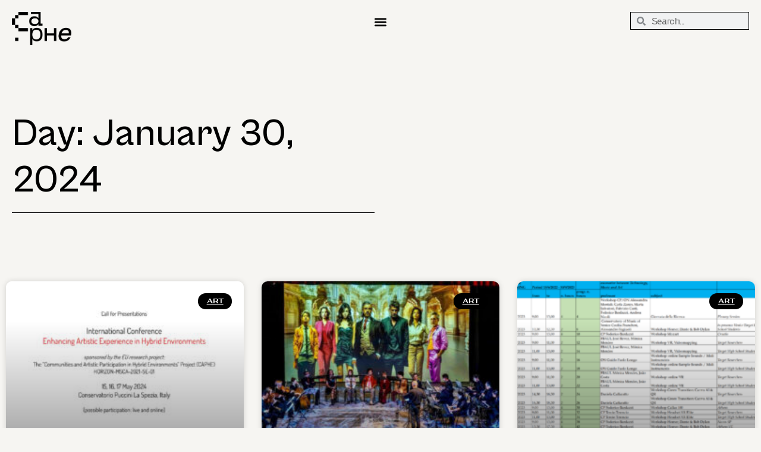

--- FILE ---
content_type: text/html; charset=UTF-8
request_url: https://www.caphe.space/2024/01/30/
body_size: 13319
content:
<!doctype html>
<html lang="en-US">
<head>
	<meta charset="UTF-8">
	<meta name="viewport" content="width=device-width, initial-scale=1">
	<link rel="profile" href="https://gmpg.org/xfn/11">
	<title>January 30, 2024 &#8211; CAPHE</title>
<meta name='robots' content='max-image-preview:large' />
<link rel="alternate" type="application/rss+xml" title="CAPHE &raquo; Feed" href="https://www.caphe.space/feed/" />
<link rel="alternate" type="application/rss+xml" title="CAPHE &raquo; Comments Feed" href="https://www.caphe.space/comments/feed/" />
<style id='wp-img-auto-sizes-contain-inline-css'>
img:is([sizes=auto i],[sizes^="auto," i]){contain-intrinsic-size:3000px 1500px}
/*# sourceURL=wp-img-auto-sizes-contain-inline-css */
</style>
<style id='wp-emoji-styles-inline-css'>

	img.wp-smiley, img.emoji {
		display: inline !important;
		border: none !important;
		box-shadow: none !important;
		height: 1em !important;
		width: 1em !important;
		margin: 0 0.07em !important;
		vertical-align: -0.1em !important;
		background: none !important;
		padding: 0 !important;
	}
/*# sourceURL=wp-emoji-styles-inline-css */
</style>
<link rel='stylesheet' id='wp-block-library-css' href='https://www.caphe.space/wp-includes/css/dist/block-library/style.min.css?ver=6.9' media='all' />
<style id='wp-block-paragraph-inline-css'>
.is-small-text{font-size:.875em}.is-regular-text{font-size:1em}.is-large-text{font-size:2.25em}.is-larger-text{font-size:3em}.has-drop-cap:not(:focus):first-letter{float:left;font-size:8.4em;font-style:normal;font-weight:100;line-height:.68;margin:.05em .1em 0 0;text-transform:uppercase}body.rtl .has-drop-cap:not(:focus):first-letter{float:none;margin-left:.1em}p.has-drop-cap.has-background{overflow:hidden}:root :where(p.has-background){padding:1.25em 2.375em}:where(p.has-text-color:not(.has-link-color)) a{color:inherit}p.has-text-align-left[style*="writing-mode:vertical-lr"],p.has-text-align-right[style*="writing-mode:vertical-rl"]{rotate:180deg}
/*# sourceURL=https://www.caphe.space/wp-includes/blocks/paragraph/style.min.css */
</style>
<style id='global-styles-inline-css'>
:root{--wp--preset--aspect-ratio--square: 1;--wp--preset--aspect-ratio--4-3: 4/3;--wp--preset--aspect-ratio--3-4: 3/4;--wp--preset--aspect-ratio--3-2: 3/2;--wp--preset--aspect-ratio--2-3: 2/3;--wp--preset--aspect-ratio--16-9: 16/9;--wp--preset--aspect-ratio--9-16: 9/16;--wp--preset--color--black: #000000;--wp--preset--color--cyan-bluish-gray: #abb8c3;--wp--preset--color--white: #ffffff;--wp--preset--color--pale-pink: #f78da7;--wp--preset--color--vivid-red: #cf2e2e;--wp--preset--color--luminous-vivid-orange: #ff6900;--wp--preset--color--luminous-vivid-amber: #fcb900;--wp--preset--color--light-green-cyan: #7bdcb5;--wp--preset--color--vivid-green-cyan: #00d084;--wp--preset--color--pale-cyan-blue: #8ed1fc;--wp--preset--color--vivid-cyan-blue: #0693e3;--wp--preset--color--vivid-purple: #9b51e0;--wp--preset--gradient--vivid-cyan-blue-to-vivid-purple: linear-gradient(135deg,rgb(6,147,227) 0%,rgb(155,81,224) 100%);--wp--preset--gradient--light-green-cyan-to-vivid-green-cyan: linear-gradient(135deg,rgb(122,220,180) 0%,rgb(0,208,130) 100%);--wp--preset--gradient--luminous-vivid-amber-to-luminous-vivid-orange: linear-gradient(135deg,rgb(252,185,0) 0%,rgb(255,105,0) 100%);--wp--preset--gradient--luminous-vivid-orange-to-vivid-red: linear-gradient(135deg,rgb(255,105,0) 0%,rgb(207,46,46) 100%);--wp--preset--gradient--very-light-gray-to-cyan-bluish-gray: linear-gradient(135deg,rgb(238,238,238) 0%,rgb(169,184,195) 100%);--wp--preset--gradient--cool-to-warm-spectrum: linear-gradient(135deg,rgb(74,234,220) 0%,rgb(151,120,209) 20%,rgb(207,42,186) 40%,rgb(238,44,130) 60%,rgb(251,105,98) 80%,rgb(254,248,76) 100%);--wp--preset--gradient--blush-light-purple: linear-gradient(135deg,rgb(255,206,236) 0%,rgb(152,150,240) 100%);--wp--preset--gradient--blush-bordeaux: linear-gradient(135deg,rgb(254,205,165) 0%,rgb(254,45,45) 50%,rgb(107,0,62) 100%);--wp--preset--gradient--luminous-dusk: linear-gradient(135deg,rgb(255,203,112) 0%,rgb(199,81,192) 50%,rgb(65,88,208) 100%);--wp--preset--gradient--pale-ocean: linear-gradient(135deg,rgb(255,245,203) 0%,rgb(182,227,212) 50%,rgb(51,167,181) 100%);--wp--preset--gradient--electric-grass: linear-gradient(135deg,rgb(202,248,128) 0%,rgb(113,206,126) 100%);--wp--preset--gradient--midnight: linear-gradient(135deg,rgb(2,3,129) 0%,rgb(40,116,252) 100%);--wp--preset--font-size--small: 13px;--wp--preset--font-size--medium: 20px;--wp--preset--font-size--large: 36px;--wp--preset--font-size--x-large: 42px;--wp--preset--spacing--20: 0.44rem;--wp--preset--spacing--30: 0.67rem;--wp--preset--spacing--40: 1rem;--wp--preset--spacing--50: 1.5rem;--wp--preset--spacing--60: 2.25rem;--wp--preset--spacing--70: 3.38rem;--wp--preset--spacing--80: 5.06rem;--wp--preset--shadow--natural: 6px 6px 9px rgba(0, 0, 0, 0.2);--wp--preset--shadow--deep: 12px 12px 50px rgba(0, 0, 0, 0.4);--wp--preset--shadow--sharp: 6px 6px 0px rgba(0, 0, 0, 0.2);--wp--preset--shadow--outlined: 6px 6px 0px -3px rgb(255, 255, 255), 6px 6px rgb(0, 0, 0);--wp--preset--shadow--crisp: 6px 6px 0px rgb(0, 0, 0);}:where(.is-layout-flex){gap: 0.5em;}:where(.is-layout-grid){gap: 0.5em;}body .is-layout-flex{display: flex;}.is-layout-flex{flex-wrap: wrap;align-items: center;}.is-layout-flex > :is(*, div){margin: 0;}body .is-layout-grid{display: grid;}.is-layout-grid > :is(*, div){margin: 0;}:where(.wp-block-columns.is-layout-flex){gap: 2em;}:where(.wp-block-columns.is-layout-grid){gap: 2em;}:where(.wp-block-post-template.is-layout-flex){gap: 1.25em;}:where(.wp-block-post-template.is-layout-grid){gap: 1.25em;}.has-black-color{color: var(--wp--preset--color--black) !important;}.has-cyan-bluish-gray-color{color: var(--wp--preset--color--cyan-bluish-gray) !important;}.has-white-color{color: var(--wp--preset--color--white) !important;}.has-pale-pink-color{color: var(--wp--preset--color--pale-pink) !important;}.has-vivid-red-color{color: var(--wp--preset--color--vivid-red) !important;}.has-luminous-vivid-orange-color{color: var(--wp--preset--color--luminous-vivid-orange) !important;}.has-luminous-vivid-amber-color{color: var(--wp--preset--color--luminous-vivid-amber) !important;}.has-light-green-cyan-color{color: var(--wp--preset--color--light-green-cyan) !important;}.has-vivid-green-cyan-color{color: var(--wp--preset--color--vivid-green-cyan) !important;}.has-pale-cyan-blue-color{color: var(--wp--preset--color--pale-cyan-blue) !important;}.has-vivid-cyan-blue-color{color: var(--wp--preset--color--vivid-cyan-blue) !important;}.has-vivid-purple-color{color: var(--wp--preset--color--vivid-purple) !important;}.has-black-background-color{background-color: var(--wp--preset--color--black) !important;}.has-cyan-bluish-gray-background-color{background-color: var(--wp--preset--color--cyan-bluish-gray) !important;}.has-white-background-color{background-color: var(--wp--preset--color--white) !important;}.has-pale-pink-background-color{background-color: var(--wp--preset--color--pale-pink) !important;}.has-vivid-red-background-color{background-color: var(--wp--preset--color--vivid-red) !important;}.has-luminous-vivid-orange-background-color{background-color: var(--wp--preset--color--luminous-vivid-orange) !important;}.has-luminous-vivid-amber-background-color{background-color: var(--wp--preset--color--luminous-vivid-amber) !important;}.has-light-green-cyan-background-color{background-color: var(--wp--preset--color--light-green-cyan) !important;}.has-vivid-green-cyan-background-color{background-color: var(--wp--preset--color--vivid-green-cyan) !important;}.has-pale-cyan-blue-background-color{background-color: var(--wp--preset--color--pale-cyan-blue) !important;}.has-vivid-cyan-blue-background-color{background-color: var(--wp--preset--color--vivid-cyan-blue) !important;}.has-vivid-purple-background-color{background-color: var(--wp--preset--color--vivid-purple) !important;}.has-black-border-color{border-color: var(--wp--preset--color--black) !important;}.has-cyan-bluish-gray-border-color{border-color: var(--wp--preset--color--cyan-bluish-gray) !important;}.has-white-border-color{border-color: var(--wp--preset--color--white) !important;}.has-pale-pink-border-color{border-color: var(--wp--preset--color--pale-pink) !important;}.has-vivid-red-border-color{border-color: var(--wp--preset--color--vivid-red) !important;}.has-luminous-vivid-orange-border-color{border-color: var(--wp--preset--color--luminous-vivid-orange) !important;}.has-luminous-vivid-amber-border-color{border-color: var(--wp--preset--color--luminous-vivid-amber) !important;}.has-light-green-cyan-border-color{border-color: var(--wp--preset--color--light-green-cyan) !important;}.has-vivid-green-cyan-border-color{border-color: var(--wp--preset--color--vivid-green-cyan) !important;}.has-pale-cyan-blue-border-color{border-color: var(--wp--preset--color--pale-cyan-blue) !important;}.has-vivid-cyan-blue-border-color{border-color: var(--wp--preset--color--vivid-cyan-blue) !important;}.has-vivid-purple-border-color{border-color: var(--wp--preset--color--vivid-purple) !important;}.has-vivid-cyan-blue-to-vivid-purple-gradient-background{background: var(--wp--preset--gradient--vivid-cyan-blue-to-vivid-purple) !important;}.has-light-green-cyan-to-vivid-green-cyan-gradient-background{background: var(--wp--preset--gradient--light-green-cyan-to-vivid-green-cyan) !important;}.has-luminous-vivid-amber-to-luminous-vivid-orange-gradient-background{background: var(--wp--preset--gradient--luminous-vivid-amber-to-luminous-vivid-orange) !important;}.has-luminous-vivid-orange-to-vivid-red-gradient-background{background: var(--wp--preset--gradient--luminous-vivid-orange-to-vivid-red) !important;}.has-very-light-gray-to-cyan-bluish-gray-gradient-background{background: var(--wp--preset--gradient--very-light-gray-to-cyan-bluish-gray) !important;}.has-cool-to-warm-spectrum-gradient-background{background: var(--wp--preset--gradient--cool-to-warm-spectrum) !important;}.has-blush-light-purple-gradient-background{background: var(--wp--preset--gradient--blush-light-purple) !important;}.has-blush-bordeaux-gradient-background{background: var(--wp--preset--gradient--blush-bordeaux) !important;}.has-luminous-dusk-gradient-background{background: var(--wp--preset--gradient--luminous-dusk) !important;}.has-pale-ocean-gradient-background{background: var(--wp--preset--gradient--pale-ocean) !important;}.has-electric-grass-gradient-background{background: var(--wp--preset--gradient--electric-grass) !important;}.has-midnight-gradient-background{background: var(--wp--preset--gradient--midnight) !important;}.has-small-font-size{font-size: var(--wp--preset--font-size--small) !important;}.has-medium-font-size{font-size: var(--wp--preset--font-size--medium) !important;}.has-large-font-size{font-size: var(--wp--preset--font-size--large) !important;}.has-x-large-font-size{font-size: var(--wp--preset--font-size--x-large) !important;}
/*# sourceURL=global-styles-inline-css */
</style>

<style id='classic-theme-styles-inline-css'>
/*! This file is auto-generated */
.wp-block-button__link{color:#fff;background-color:#32373c;border-radius:9999px;box-shadow:none;text-decoration:none;padding:calc(.667em + 2px) calc(1.333em + 2px);font-size:1.125em}.wp-block-file__button{background:#32373c;color:#fff;text-decoration:none}
/*# sourceURL=/wp-includes/css/classic-themes.min.css */
</style>
<link rel='stylesheet' id='hello-elementor-css' href='https://www.caphe.space/wp-content/themes/hello-elementor/style.min.css?ver=2.7.1' media='all' />
<link rel='stylesheet' id='hello-elementor-theme-style-css' href='https://www.caphe.space/wp-content/themes/hello-elementor/theme.min.css?ver=2.7.1' media='all' />
<link rel='stylesheet' id='elementor-frontend-css' href='https://www.caphe.space/wp-content/plugins/elementor/assets/css/frontend-lite.min.css?ver=3.20.3' media='all' />
<link rel='stylesheet' id='elementor-post-9-css' href='https://www.caphe.space/wp-content/uploads/elementor/css/post-9.css?ver=1711767094' media='all' />
<link rel='stylesheet' id='elementor-lazyload-css' href='https://www.caphe.space/wp-content/plugins/elementor/assets/css/modules/lazyload/frontend.min.css?ver=3.20.3' media='all' />
<link rel='stylesheet' id='swiper-css' href='https://www.caphe.space/wp-content/plugins/elementor/assets/lib/swiper/v8/css/swiper.min.css?ver=8.4.5' media='all' />
<link rel='stylesheet' id='elementor-pro-css' href='https://www.caphe.space/wp-content/plugins/elementor-pro/assets/css/frontend-lite.min.css?ver=3.12.3' media='all' />
<link rel='stylesheet' id='elementor-global-css' href='https://www.caphe.space/wp-content/uploads/elementor/css/global.css?ver=1711767094' media='all' />
<link rel='stylesheet' id='elementor-post-259-css' href='https://www.caphe.space/wp-content/uploads/elementor/css/post-259.css?ver=1711767095' media='all' />
<link rel='stylesheet' id='elementor-post-25-css' href='https://www.caphe.space/wp-content/uploads/elementor/css/post-25.css?ver=1711767095' media='all' />
<link rel='stylesheet' id='elementor-post-654-css' href='https://www.caphe.space/wp-content/uploads/elementor/css/post-654.css?ver=1711767137' media='all' />
<link rel='stylesheet' id='google-fonts-1-css' href='https://fonts.googleapis.com/css?family=Fahkwang%3A100%2C100italic%2C200%2C200italic%2C300%2C300italic%2C400%2C400italic%2C500%2C500italic%2C600%2C600italic%2C700%2C700italic%2C800%2C800italic%2C900%2C900italic&#038;display=swap&#038;ver=6.9' media='all' />
<link rel="preconnect" href="https://fonts.gstatic.com/" crossorigin><script src="https://www.caphe.space/wp-includes/js/jquery/jquery.min.js?ver=3.7.1" id="jquery-core-js"></script>
<script src="https://www.caphe.space/wp-includes/js/jquery/jquery-migrate.min.js?ver=3.4.1" id="jquery-migrate-js"></script>
<link rel="https://api.w.org/" href="https://www.caphe.space/wp-json/" /><link rel="EditURI" type="application/rsd+xml" title="RSD" href="https://www.caphe.space/xmlrpc.php?rsd" />
<meta name="generator" content="WordPress 6.9" />
<meta name="generator" content="Elementor 3.20.3; features: e_optimized_assets_loading, e_optimized_css_loading, e_font_icon_svg, additional_custom_breakpoints, block_editor_assets_optimize, e_image_loading_optimization; settings: css_print_method-external, google_font-enabled, font_display-swap">
<link rel="icon" href="https://www.caphe.space/wp-content/uploads/2023/04/CAPHE_favicon-150x150.jpg" sizes="32x32" />
<link rel="icon" href="https://www.caphe.space/wp-content/uploads/2023/04/CAPHE_favicon-300x300.jpg" sizes="192x192" />
<link rel="apple-touch-icon" href="https://www.caphe.space/wp-content/uploads/2023/04/CAPHE_favicon-300x300.jpg" />
<meta name="msapplication-TileImage" content="https://www.caphe.space/wp-content/uploads/2023/04/CAPHE_favicon-300x300.jpg" />
</head>
<body class="archive date wp-custom-logo wp-theme-hello-elementor e-lazyload elementor-default elementor-template-full-width elementor-kit-9 elementor-page-654">


<a class="skip-link screen-reader-text" href="#content">Skip to content</a>

		<div data-elementor-type="header" data-elementor-id="259" class="elementor elementor-259 elementor-location-header">
					<div class="elementor-section-wrap">
						<div class="elementor-element elementor-element-19a94e0 e-flex e-con-boxed e-con e-parent" data-id="19a94e0" data-element_type="container" data-core-v316-plus="true">
					<div class="e-con-inner">
		<div class="elementor-element elementor-element-4da289a e-con-full e-flex e-con e-child" data-id="4da289a" data-element_type="container">
				<div class="elementor-element elementor-element-d8dd6b7 elementor-widget elementor-widget-theme-site-logo elementor-widget-image" data-id="d8dd6b7" data-element_type="widget" data-widget_type="theme-site-logo.default">
				<div class="elementor-widget-container">
			<style>/*! elementor - v3.20.0 - 26-03-2024 */
.elementor-widget-image{text-align:center}.elementor-widget-image a{display:inline-block}.elementor-widget-image a img[src$=".svg"]{width:48px}.elementor-widget-image img{vertical-align:middle;display:inline-block}</style>					<div class="elementor-image">
								<a href="https://www.caphe.space">
			<img fetchpriority="high" width="528" height="297" src="https://www.caphe.space/wp-content/uploads/2023/04/CAPHE_logo_short_version.png" class="attachment-full size-full wp-image-268" alt="caphe logo" srcset="https://www.caphe.space/wp-content/uploads/2023/04/CAPHE_logo_short_version.png 528w, https://www.caphe.space/wp-content/uploads/2023/04/CAPHE_logo_short_version-300x169.png 300w" sizes="(max-width: 528px) 100vw, 528px" />				</a>
										</div>
						</div>
				</div>
				</div>
		<div class="elementor-element elementor-element-3a609c8 e-con-full e-flex e-con e-child" data-id="3a609c8" data-element_type="container">
				<div class="elementor-element elementor-element-3ed156f4 elementor-nav-menu--stretch elementor-nav-menu__text-align-center elementor-widget__width-inherit elementor-nav-menu--toggle elementor-nav-menu--burger elementor-widget elementor-widget-nav-menu" data-id="3ed156f4" data-element_type="widget" data-settings="{&quot;full_width&quot;:&quot;stretch&quot;,&quot;layout&quot;:&quot;dropdown&quot;,&quot;submenu_icon&quot;:{&quot;value&quot;:&quot;&lt;svg class=\&quot;e-font-icon-svg e-fas-caret-down\&quot; viewBox=\&quot;0 0 320 512\&quot; xmlns=\&quot;http:\/\/www.w3.org\/2000\/svg\&quot;&gt;&lt;path d=\&quot;M31.3 192h257.3c17.8 0 26.7 21.5 14.1 34.1L174.1 354.8c-7.8 7.8-20.5 7.8-28.3 0L17.2 226.1C4.6 213.5 13.5 192 31.3 192z\&quot;&gt;&lt;\/path&gt;&lt;\/svg&gt;&quot;,&quot;library&quot;:&quot;fa-solid&quot;},&quot;toggle&quot;:&quot;burger&quot;}" data-widget_type="nav-menu.default">
				<div class="elementor-widget-container">
			<link rel="stylesheet" href="https://www.caphe.space/wp-content/plugins/elementor-pro/assets/css/widget-nav-menu.min.css">		<div class="elementor-menu-toggle" role="button" tabindex="0" aria-label="Menu Toggle" aria-expanded="false">
			<svg aria-hidden="true" role="presentation" class="elementor-menu-toggle__icon--open e-font-icon-svg e-eicon-menu-bar" viewBox="0 0 1000 1000" xmlns="http://www.w3.org/2000/svg"><path d="M104 333H896C929 333 958 304 958 271S929 208 896 208H104C71 208 42 237 42 271S71 333 104 333ZM104 583H896C929 583 958 554 958 521S929 458 896 458H104C71 458 42 487 42 521S71 583 104 583ZM104 833H896C929 833 958 804 958 771S929 708 896 708H104C71 708 42 737 42 771S71 833 104 833Z"></path></svg><svg aria-hidden="true" role="presentation" class="elementor-menu-toggle__icon--close e-font-icon-svg e-eicon-close" viewBox="0 0 1000 1000" xmlns="http://www.w3.org/2000/svg"><path d="M742 167L500 408 258 167C246 154 233 150 217 150 196 150 179 158 167 167 154 179 150 196 150 212 150 229 154 242 171 254L408 500 167 742C138 771 138 800 167 829 196 858 225 858 254 829L496 587 738 829C750 842 767 846 783 846 800 846 817 842 829 829 842 817 846 804 846 783 846 767 842 750 829 737L588 500 833 258C863 229 863 200 833 171 804 137 775 137 742 167Z"></path></svg>			<span class="elementor-screen-only">Menu</span>
		</div>
					<nav class="elementor-nav-menu--dropdown elementor-nav-menu__container" aria-hidden="true">
				<ul id="menu-2-3ed156f4" class="elementor-nav-menu"><li class="menu-item menu-item-type-post_type menu-item-object-page menu-item-338"><a href="https://www.caphe.space/news/" class="elementor-item" tabindex="-1">News</a></li>
<li class="menu-item menu-item-type-post_type menu-item-object-page menu-item-has-children menu-item-393"><a href="https://www.caphe.space/research/" class="elementor-item" tabindex="-1">Research</a>
<ul class="sub-menu elementor-nav-menu--dropdown">
	<li class="menu-item menu-item-type-post_type menu-item-object-page menu-item-653"><a href="https://www.caphe.space/research/art/" class="elementor-sub-item" tabindex="-1">Art</a></li>
	<li class="menu-item menu-item-type-post_type menu-item-object-page menu-item-652"><a href="https://www.caphe.space/research/education/" class="elementor-sub-item" tabindex="-1">Education</a></li>
	<li class="menu-item menu-item-type-post_type menu-item-object-page menu-item-651"><a href="https://www.caphe.space/research/community/" class="elementor-sub-item" tabindex="-1">Community</a></li>
</ul>
</li>
<li class="menu-item menu-item-type-post_type menu-item-object-page menu-item-517"><a href="https://www.caphe.space/gallery/" class="elementor-item" tabindex="-1">Gallery</a></li>
<li class="menu-item menu-item-type-post_type menu-item-object-page menu-item-has-children menu-item-416"><a href="https://www.caphe.space/about/" class="elementor-item" tabindex="-1">About us</a>
<ul class="sub-menu elementor-nav-menu--dropdown">
	<li class="menu-item menu-item-type-post_type menu-item-object-page menu-item-487"><a href="https://www.caphe.space/about/jagiellonian-university/" class="elementor-sub-item" tabindex="-1">Jagiellonian University</a></li>
	<li class="menu-item menu-item-type-post_type menu-item-object-page menu-item-1036"><a href="https://www.caphe.space/about/conservatorio-g-puccini-la-spezia/" class="elementor-sub-item" tabindex="-1">Conservatorio G. Puccini La Spezia</a></li>
	<li class="menu-item menu-item-type-post_type menu-item-object-page menu-item-1032"><a href="https://www.caphe.space/about/kenyatta-university/" class="elementor-sub-item" tabindex="-1">Kenyatta University</a></li>
	<li class="menu-item menu-item-type-post_type menu-item-object-page menu-item-819"><a href="https://www.caphe.space/about/miastopracownia/" class="elementor-sub-item" tabindex="-1">Miastopracownia</a></li>
	<li class="menu-item menu-item-type-post_type menu-item-object-page menu-item-1037"><a href="https://www.caphe.space/about/narratologies/" class="elementor-sub-item" tabindex="-1">Narratologies</a></li>
	<li class="menu-item menu-item-type-post_type menu-item-object-page menu-item-1041"><a href="https://www.caphe.space/about/nkua-athena-research-center/" class="elementor-sub-item" tabindex="-1">University of Athens</a></li>
	<li class="menu-item menu-item-type-post_type menu-item-object-page menu-item-1035"><a href="https://www.caphe.space/about/opera-network/" class="elementor-sub-item" tabindex="-1">Opera Network</a></li>
	<li class="menu-item menu-item-type-post_type menu-item-object-page menu-item-794"><a href="https://www.caphe.space/about/polish-society-for-aesthetics/" class="elementor-sub-item" tabindex="-1">Polish Society for Aesthetics</a></li>
	<li class="menu-item menu-item-type-post_type menu-item-object-page menu-item-1033"><a href="https://www.caphe.space/about/polish-university-abroad-in-london/" class="elementor-sub-item" tabindex="-1">Polish University Abroad in London</a></li>
	<li class="menu-item menu-item-type-post_type menu-item-object-page menu-item-1034"><a href="https://www.caphe.space/about/faculdade-de-belas-artes-da-universidade-de-lisboa/" class="elementor-sub-item" tabindex="-1">Faculdade de Belas-Artes da Universidade de Lisboa</a></li>
</ul>
</li>
</ul>			</nav>
				</div>
				</div>
				</div>
		<div class="elementor-element elementor-element-c8a5fe5 e-con-full elementor-hidden-mobile e-flex e-con e-child" data-id="c8a5fe5" data-element_type="container">
				<div class="elementor-element elementor-element-468fbfa elementor-widget__width-initial elementor-search-form--skin-minimal elementor-widget elementor-widget-search-form" data-id="468fbfa" data-element_type="widget" data-settings="{&quot;skin&quot;:&quot;minimal&quot;}" data-widget_type="search-form.default">
				<div class="elementor-widget-container">
			<link rel="stylesheet" href="https://www.caphe.space/wp-content/plugins/elementor-pro/assets/css/widget-theme-elements.min.css">		<form class="elementor-search-form" role="search" action="https://www.caphe.space" method="get">
									<div class="elementor-search-form__container">
									<div class="elementor-search-form__icon">
						<div class="e-font-icon-svg-container"><svg aria-hidden="true" class="e-font-icon-svg e-fas-search" viewBox="0 0 512 512" xmlns="http://www.w3.org/2000/svg"><path d="M505 442.7L405.3 343c-4.5-4.5-10.6-7-17-7H372c27.6-35.3 44-79.7 44-128C416 93.1 322.9 0 208 0S0 93.1 0 208s93.1 208 208 208c48.3 0 92.7-16.4 128-44v16.3c0 6.4 2.5 12.5 7 17l99.7 99.7c9.4 9.4 24.6 9.4 33.9 0l28.3-28.3c9.4-9.4 9.4-24.6.1-34zM208 336c-70.7 0-128-57.2-128-128 0-70.7 57.2-128 128-128 70.7 0 128 57.2 128 128 0 70.7-57.2 128-128 128z"></path></svg></div>						<span class="elementor-screen-only">Search</span>
					</div>
								<input placeholder="Search..." class="elementor-search-form__input" type="search" name="s" title="Search" value="">
															</div>
		</form>
				</div>
				</div>
				</div>
					</div>
				</div>
							</div>
				</div>
				<div data-elementor-type="archive" data-elementor-id="654" class="elementor elementor-654 elementor-location-archive">
					<div class="elementor-section-wrap">
						<div class="elementor-element elementor-element-3a63fc9 e-flex e-con-boxed e-con e-parent" data-id="3a63fc9" data-element_type="container" data-core-v316-plus="true">
					<div class="e-con-inner">
				<div class="elementor-element elementor-element-4300aba elementor-widget elementor-widget-spacer" data-id="4300aba" data-element_type="widget" data-widget_type="spacer.default">
				<div class="elementor-widget-container">
			<style>/*! elementor - v3.20.0 - 26-03-2024 */
.elementor-column .elementor-spacer-inner{height:var(--spacer-size)}.e-con{--container-widget-width:100%}.e-con-inner>.elementor-widget-spacer,.e-con>.elementor-widget-spacer{width:var(--container-widget-width,var(--spacer-size));--align-self:var(--container-widget-align-self,initial);--flex-shrink:0}.e-con-inner>.elementor-widget-spacer>.elementor-widget-container,.e-con>.elementor-widget-spacer>.elementor-widget-container{height:100%;width:100%}.e-con-inner>.elementor-widget-spacer>.elementor-widget-container>.elementor-spacer,.e-con>.elementor-widget-spacer>.elementor-widget-container>.elementor-spacer{height:100%}.e-con-inner>.elementor-widget-spacer>.elementor-widget-container>.elementor-spacer>.elementor-spacer-inner,.e-con>.elementor-widget-spacer>.elementor-widget-container>.elementor-spacer>.elementor-spacer-inner{height:var(--container-widget-height,var(--spacer-size))}.e-con-inner>.elementor-widget-spacer.elementor-widget-empty,.e-con>.elementor-widget-spacer.elementor-widget-empty{position:relative;min-height:22px;min-width:22px}.e-con-inner>.elementor-widget-spacer.elementor-widget-empty .elementor-widget-empty-icon,.e-con>.elementor-widget-spacer.elementor-widget-empty .elementor-widget-empty-icon{position:absolute;top:0;bottom:0;left:0;right:0;margin:auto;padding:0;width:22px;height:22px}</style>		<div class="elementor-spacer">
			<div class="elementor-spacer-inner"></div>
		</div>
				</div>
				</div>
					</div>
				</div>
		<div class="elementor-element elementor-element-4b12813b e-flex e-con-boxed e-con e-parent" data-id="4b12813b" data-element_type="container" data-core-v316-plus="true">
					<div class="e-con-inner">
		<div class="elementor-element elementor-element-5987f88b e-con-full e-flex e-con e-parent" data-id="5987f88b" data-element_type="container" data-core-v316-plus="true">
				<div class="elementor-element elementor-element-642caf5 elementor-widget elementor-widget-theme-archive-title elementor-page-title elementor-widget-heading" data-id="642caf5" data-element_type="widget" data-widget_type="theme-archive-title.default">
				<div class="elementor-widget-container">
			<style>/*! elementor - v3.20.0 - 26-03-2024 */
.elementor-heading-title{padding:0;margin:0;line-height:1}.elementor-widget-heading .elementor-heading-title[class*=elementor-size-]>a{color:inherit;font-size:inherit;line-height:inherit}.elementor-widget-heading .elementor-heading-title.elementor-size-small{font-size:15px}.elementor-widget-heading .elementor-heading-title.elementor-size-medium{font-size:19px}.elementor-widget-heading .elementor-heading-title.elementor-size-large{font-size:29px}.elementor-widget-heading .elementor-heading-title.elementor-size-xl{font-size:39px}.elementor-widget-heading .elementor-heading-title.elementor-size-xxl{font-size:59px}</style><h1 class="elementor-heading-title elementor-size-default">Day: January 30, 2024</h1>		</div>
				</div>
				<div class="elementor-element elementor-element-db02ed9 elementor-widget-divider--view-line elementor-widget elementor-widget-divider" data-id="db02ed9" data-element_type="widget" data-widget_type="divider.default">
				<div class="elementor-widget-container">
			<style>/*! elementor - v3.20.0 - 26-03-2024 */
.elementor-widget-divider{--divider-border-style:none;--divider-border-width:1px;--divider-color:#0c0d0e;--divider-icon-size:20px;--divider-element-spacing:10px;--divider-pattern-height:24px;--divider-pattern-size:20px;--divider-pattern-url:none;--divider-pattern-repeat:repeat-x}.elementor-widget-divider .elementor-divider{display:flex}.elementor-widget-divider .elementor-divider__text{font-size:15px;line-height:1;max-width:95%}.elementor-widget-divider .elementor-divider__element{margin:0 var(--divider-element-spacing);flex-shrink:0}.elementor-widget-divider .elementor-icon{font-size:var(--divider-icon-size)}.elementor-widget-divider .elementor-divider-separator{display:flex;margin:0;direction:ltr}.elementor-widget-divider--view-line_icon .elementor-divider-separator,.elementor-widget-divider--view-line_text .elementor-divider-separator{align-items:center}.elementor-widget-divider--view-line_icon .elementor-divider-separator:after,.elementor-widget-divider--view-line_icon .elementor-divider-separator:before,.elementor-widget-divider--view-line_text .elementor-divider-separator:after,.elementor-widget-divider--view-line_text .elementor-divider-separator:before{display:block;content:"";border-block-end:0;flex-grow:1;border-block-start:var(--divider-border-width) var(--divider-border-style) var(--divider-color)}.elementor-widget-divider--element-align-left .elementor-divider .elementor-divider-separator>.elementor-divider__svg:first-of-type{flex-grow:0;flex-shrink:100}.elementor-widget-divider--element-align-left .elementor-divider-separator:before{content:none}.elementor-widget-divider--element-align-left .elementor-divider__element{margin-left:0}.elementor-widget-divider--element-align-right .elementor-divider .elementor-divider-separator>.elementor-divider__svg:last-of-type{flex-grow:0;flex-shrink:100}.elementor-widget-divider--element-align-right .elementor-divider-separator:after{content:none}.elementor-widget-divider--element-align-right .elementor-divider__element{margin-right:0}.elementor-widget-divider--element-align-start .elementor-divider .elementor-divider-separator>.elementor-divider__svg:first-of-type{flex-grow:0;flex-shrink:100}.elementor-widget-divider--element-align-start .elementor-divider-separator:before{content:none}.elementor-widget-divider--element-align-start .elementor-divider__element{margin-inline-start:0}.elementor-widget-divider--element-align-end .elementor-divider .elementor-divider-separator>.elementor-divider__svg:last-of-type{flex-grow:0;flex-shrink:100}.elementor-widget-divider--element-align-end .elementor-divider-separator:after{content:none}.elementor-widget-divider--element-align-end .elementor-divider__element{margin-inline-end:0}.elementor-widget-divider:not(.elementor-widget-divider--view-line_text):not(.elementor-widget-divider--view-line_icon) .elementor-divider-separator{border-block-start:var(--divider-border-width) var(--divider-border-style) var(--divider-color)}.elementor-widget-divider--separator-type-pattern{--divider-border-style:none}.elementor-widget-divider--separator-type-pattern.elementor-widget-divider--view-line .elementor-divider-separator,.elementor-widget-divider--separator-type-pattern:not(.elementor-widget-divider--view-line) .elementor-divider-separator:after,.elementor-widget-divider--separator-type-pattern:not(.elementor-widget-divider--view-line) .elementor-divider-separator:before,.elementor-widget-divider--separator-type-pattern:not([class*=elementor-widget-divider--view]) .elementor-divider-separator{width:100%;min-height:var(--divider-pattern-height);-webkit-mask-size:var(--divider-pattern-size) 100%;mask-size:var(--divider-pattern-size) 100%;-webkit-mask-repeat:var(--divider-pattern-repeat);mask-repeat:var(--divider-pattern-repeat);background-color:var(--divider-color);-webkit-mask-image:var(--divider-pattern-url);mask-image:var(--divider-pattern-url)}.elementor-widget-divider--no-spacing{--divider-pattern-size:auto}.elementor-widget-divider--bg-round{--divider-pattern-repeat:round}.rtl .elementor-widget-divider .elementor-divider__text{direction:rtl}.e-con-inner>.elementor-widget-divider,.e-con>.elementor-widget-divider{width:var(--container-widget-width,100%);--flex-grow:var(--container-widget-flex-grow)}</style>		<div class="elementor-divider">
			<span class="elementor-divider-separator">
						</span>
		</div>
				</div>
				</div>
				</div>
					</div>
				</div>
		<div class="elementor-element elementor-element-670d728 e-flex e-con-boxed e-con e-parent" data-id="670d728" data-element_type="container" data-core-v316-plus="true">
					<div class="e-con-inner">
				<div class="elementor-element elementor-element-19c73a5 elementor-widget elementor-widget-spacer" data-id="19c73a5" data-element_type="widget" data-widget_type="spacer.default">
				<div class="elementor-widget-container">
					<div class="elementor-spacer">
			<div class="elementor-spacer-inner"></div>
		</div>
				</div>
				</div>
					</div>
				</div>
		<div class="elementor-element elementor-element-4b3b32c e-flex e-con-boxed e-con e-parent" data-id="4b3b32c" data-element_type="container" data-core-v316-plus="true">
					<div class="e-con-inner">
				<div class="elementor-element elementor-element-ec00b54 elementor-grid-3 elementor-grid-tablet-2 elementor-grid-mobile-1 elementor-posts--thumbnail-top elementor-card-shadow-yes elementor-posts__hover-gradient elementor-widget elementor-widget-archive-posts" data-id="ec00b54" data-element_type="widget" data-settings="{&quot;archive_cards_columns&quot;:&quot;3&quot;,&quot;archive_cards_columns_tablet&quot;:&quot;2&quot;,&quot;archive_cards_columns_mobile&quot;:&quot;1&quot;,&quot;archive_cards_row_gap&quot;:{&quot;unit&quot;:&quot;px&quot;,&quot;size&quot;:35,&quot;sizes&quot;:[]},&quot;archive_cards_row_gap_tablet&quot;:{&quot;unit&quot;:&quot;px&quot;,&quot;size&quot;:&quot;&quot;,&quot;sizes&quot;:[]},&quot;archive_cards_row_gap_mobile&quot;:{&quot;unit&quot;:&quot;px&quot;,&quot;size&quot;:&quot;&quot;,&quot;sizes&quot;:[]},&quot;pagination_type&quot;:&quot;numbers&quot;}" data-widget_type="archive-posts.archive_cards">
				<div class="elementor-widget-container">
			<link rel="stylesheet" href="https://www.caphe.space/wp-content/plugins/elementor-pro/assets/css/widget-posts.min.css">		<div class="elementor-posts-container elementor-posts elementor-posts--skin-cards elementor-grid">
				<article class="elementor-post elementor-grid-item post-1526 post type-post status-publish format-standard has-post-thumbnail hentry category-art category-community tag-ar tag-creation tag-hybrid-environments tag-reception tag-vr tag-xr">
			<div class="elementor-post__card">
				<a class="elementor-post__thumbnail__link" href="https://www.caphe.space/call-for-presentations/" ><div class="elementor-post__thumbnail"><img width="300" height="169" src="https://www.caphe.space/wp-content/uploads/2024/01/call-300x169.jpg" class="attachment-medium size-medium wp-image-1530" alt="" decoding="async" srcset="https://www.caphe.space/wp-content/uploads/2024/01/call-300x169.jpg 300w, https://www.caphe.space/wp-content/uploads/2024/01/call-1024x576.jpg 1024w, https://www.caphe.space/wp-content/uploads/2024/01/call-768x432.jpg 768w, https://www.caphe.space/wp-content/uploads/2024/01/call-1536x864.jpg 1536w, https://www.caphe.space/wp-content/uploads/2024/01/call.jpg 1920w" sizes="(max-width: 300px) 100vw, 300px" /></div></a>
				<div class="elementor-post__badge">Art</div>
				<div class="elementor-post__text">
				<h3 class="elementor-post__title">
			<a href="https://www.caphe.space/call-for-presentations/" >
				Call for Presentations			</a>
		</h3>
				<div class="elementor-post__excerpt">
			<p>Conservatorio Giacomo Puccini La Spezia and the #CAPHE consortium have the pleasure of inviting you to participate in the international conference: Enhancing Artistic Experience in Hybrid Environments</p>
		</div>
				</div>
				<div class="elementor-post__meta-data">
					<span class="elementor-post-date">
			January 30, 2024		</span>
				</div>
					</div>
		</article>
				<article class="elementor-post elementor-grid-item post-1522 post type-post status-publish format-standard has-post-thumbnail hentry category-art category-community category-education tag-creation tag-music tag-vr-performance tag-xr">
			<div class="elementor-post__card">
				<a class="elementor-post__thumbnail__link" href="https://www.caphe.space/conservatorio-puccini-la-spezia-in-collaboration-with-polish-university-abroad-perform-in-a-vr-ai-art-music-case-study/" ><div class="elementor-post__thumbnail"><img width="300" height="169" src="https://www.caphe.space/wp-content/uploads/2024/01/resized-1.-Guglielmi-BEST-300x169.jpg" class="attachment-medium size-medium wp-image-1523" alt="" decoding="async" srcset="https://www.caphe.space/wp-content/uploads/2024/01/resized-1.-Guglielmi-BEST-300x169.jpg 300w, https://www.caphe.space/wp-content/uploads/2024/01/resized-1.-Guglielmi-BEST-768x432.jpg 768w, https://www.caphe.space/wp-content/uploads/2024/01/resized-1.-Guglielmi-BEST.jpg 960w" sizes="(max-width: 300px) 100vw, 300px" /></div></a>
				<div class="elementor-post__badge">Art</div>
				<div class="elementor-post__text">
				<h3 class="elementor-post__title">
			<a href="https://www.caphe.space/conservatorio-puccini-la-spezia-in-collaboration-with-polish-university-abroad-perform-in-a-vr-ai-art-music-case-study/" >
				Conservatorio Puccini La Spezia in Collaboration with Polish University Abroad Perform in a VR-AI Art &amp; Music Case Study			</a>
		</h3>
				<div class="elementor-post__excerpt">
			<p>During the evening of November 15, 2023, at 20:00, a captivating event unfolded at Teatro Impavidi in Sarzana, La Spezia. This event was a collaborative</p>
		</div>
				</div>
				<div class="elementor-post__meta-data">
					<span class="elementor-post-date">
			January 30, 2024		</span>
				</div>
					</div>
		</article>
				<article class="elementor-post elementor-grid-item post-1518 post type-post status-publish format-standard has-post-thumbnail hentry category-art category-community category-education tag-creation tag-music tag-performance tag-vr tag-xr">
			<div class="elementor-post__card">
				<a class="elementor-post__thumbnail__link" href="https://www.caphe.space/conservatorio-puccini-la-spezia-runs-workshops-on-hybrid-environments-and-encounters-between-technology-music-and-art/" ><div class="elementor-post__thumbnail"><img loading="lazy" width="300" height="169" src="https://www.caphe.space/wp-content/uploads/2024/01/Resized-Screenshot-300x169.png" class="attachment-medium size-medium wp-image-1520" alt="" decoding="async" srcset="https://www.caphe.space/wp-content/uploads/2024/01/Resized-Screenshot-300x169.png 300w, https://www.caphe.space/wp-content/uploads/2024/01/Resized-Screenshot-1024x576.png 1024w, https://www.caphe.space/wp-content/uploads/2024/01/Resized-Screenshot-768x432.png 768w, https://www.caphe.space/wp-content/uploads/2024/01/Resized-Screenshot-1536x864.png 1536w, https://www.caphe.space/wp-content/uploads/2024/01/Resized-Screenshot.png 1718w" sizes="(max-width: 300px) 100vw, 300px" /></div></a>
				<div class="elementor-post__badge">Art</div>
				<div class="elementor-post__text">
				<h3 class="elementor-post__title">
			<a href="https://www.caphe.space/conservatorio-puccini-la-spezia-runs-workshops-on-hybrid-environments-and-encounters-between-technology-music-and-art/" >
				Conservatorio Puccini La Spezia Runs Workshops on Hybrid Environments and Encounters between Technology, Music, and Art			</a>
		</h3>
				<div class="elementor-post__excerpt">
			<p>From June to August 2023, a series of engaging online workshops titled &#8220;VR Art Music&#8221; took place. This initiative was the result of a collaborative</p>
		</div>
				</div>
				<div class="elementor-post__meta-data">
					<span class="elementor-post-date">
			January 30, 2024		</span>
				</div>
					</div>
		</article>
				</div>
		
				</div>
				</div>
					</div>
				</div>
							</div>
				</div>
				<footer data-elementor-type="footer" data-elementor-id="25" class="elementor elementor-25 elementor-location-footer">
					<div class="elementor-section-wrap">
								<footer class="elementor-section elementor-top-section elementor-element elementor-element-69cd886f elementor-section-height-min-height elementor-section-full_width elementor-section-content-top elementor-section-items-stretch elementor-reverse-tablet elementor-reverse-mobile elementor-section-height-default" data-id="69cd886f" data-element_type="section">
						<div class="elementor-container elementor-column-gap-no">
					<div class="elementor-column elementor-col-25 elementor-top-column elementor-element elementor-element-74857ee9" data-id="74857ee9" data-element_type="column">
			<div class="elementor-widget-wrap elementor-element-populated">
						<div class="elementor-element elementor-element-57e6deeb elementor-widget elementor-widget-heading" data-id="57e6deeb" data-element_type="widget" data-widget_type="heading.default">
				<div class="elementor-widget-container">
			<h5 class="elementor-heading-title elementor-size-default">©2026-COMMUNITIES AND ARTISTIC PARTICIPATION IN HYBRID ENVIRONMENTS</h5>		</div>
				</div>
					</div>
		</div>
				<div class="elementor-column elementor-col-25 elementor-top-column elementor-element elementor-element-330f82d" data-id="330f82d" data-element_type="column">
			<div class="elementor-widget-wrap elementor-element-populated">
						<div class="elementor-element elementor-element-fb0f7cc elementor-widget elementor-widget-heading" data-id="fb0f7cc" data-element_type="widget" data-widget_type="heading.default">
				<div class="elementor-widget-container">
			<h5 class="elementor-heading-title elementor-size-default">THIS PROJECT HAS RECEIVED FUNDING FROM THE HORIZON EUROPE PROGRAM  UNDER GRANT AGREEMENT NO. 101086391</h5>		</div>
				</div>
					</div>
		</div>
				<div class="elementor-column elementor-col-25 elementor-top-column elementor-element elementor-element-9e9b82b" data-id="9e9b82b" data-element_type="column">
			<div class="elementor-widget-wrap elementor-element-populated">
						<div class="elementor-element elementor-element-a297a63 elementor-widget elementor-widget-image" data-id="a297a63" data-element_type="widget" data-widget_type="image.default">
				<div class="elementor-widget-container">
										<figure class="wp-caption">
										<img loading="lazy" width="528" height="345" src="https://www.caphe.space/wp-content/uploads/2023/04/noun-eu-flag.png" class="attachment-large size-large wp-image-668" alt="" srcset="https://www.caphe.space/wp-content/uploads/2023/04/noun-eu-flag.png 528w, https://www.caphe.space/wp-content/uploads/2023/04/noun-eu-flag-300x196.png 300w" sizes="(max-width: 528px) 100vw, 528px" />											<figcaption class="widget-image-caption wp-caption-text">EUROPEAN UNION</figcaption>
										</figure>
							</div>
				</div>
					</div>
		</div>
				<div class="elementor-column elementor-col-25 elementor-top-column elementor-element elementor-element-57cd887" data-id="57cd887" data-element_type="column">
			<div class="elementor-widget-wrap elementor-element-populated">
						<div class="elementor-element elementor-element-66814e8e elementor-widget__width-auto elementor-tablet-align-center elementor-icon-list--layout-traditional elementor-list-item-link-full_width elementor-widget elementor-widget-icon-list" data-id="66814e8e" data-element_type="widget" data-widget_type="icon-list.default">
				<div class="elementor-widget-container">
			<link rel="stylesheet" href="https://www.caphe.space/wp-content/plugins/elementor/assets/css/widget-icon-list.min.css">		<ul class="elementor-icon-list-items">
							<li class="elementor-icon-list-item">
											<a href="https://www.facebook.com/people/CAPHE/100090365255946/">

												<span class="elementor-icon-list-icon">
							<svg aria-hidden="true" class="e-font-icon-svg e-fab-facebook-f" viewBox="0 0 320 512" xmlns="http://www.w3.org/2000/svg"><path d="M279.14 288l14.22-92.66h-88.91v-60.13c0-25.35 12.42-50.06 52.24-50.06h40.42V6.26S260.43 0 225.36 0c-73.22 0-121.08 44.38-121.08 124.72v70.62H22.89V288h81.39v224h100.17V288z"></path></svg>						</span>
										<span class="elementor-icon-list-text">Facebook</span>
											</a>
									</li>
								<li class="elementor-icon-list-item">
											<a href="https://www.linkedin.com/company/caphe-reseach/">

												<span class="elementor-icon-list-icon">
							<svg aria-hidden="true" class="e-font-icon-svg e-fab-linkedin-in" viewBox="0 0 448 512" xmlns="http://www.w3.org/2000/svg"><path d="M100.28 448H7.4V148.9h92.88zM53.79 108.1C24.09 108.1 0 83.5 0 53.8a53.79 53.79 0 0 1 107.58 0c0 29.7-24.1 54.3-53.79 54.3zM447.9 448h-92.68V302.4c0-34.7-.7-79.2-48.29-79.2-48.29 0-55.69 37.7-55.69 76.7V448h-92.78V148.9h89.08v40.8h1.3c12.4-23.5 42.69-48.3 87.88-48.3 94 0 111.28 61.9 111.28 142.3V448z"></path></svg>						</span>
										<span class="elementor-icon-list-text">LinkedIn</span>
											</a>
									</li>
								<li class="elementor-icon-list-item">
											<a href="mailto:rick.butler@caphe.space">

												<span class="elementor-icon-list-icon">
							<svg aria-hidden="true" class="e-font-icon-svg e-far-envelope" viewBox="0 0 512 512" xmlns="http://www.w3.org/2000/svg"><path d="M464 64H48C21.49 64 0 85.49 0 112v288c0 26.51 21.49 48 48 48h416c26.51 0 48-21.49 48-48V112c0-26.51-21.49-48-48-48zm0 48v40.805c-22.422 18.259-58.168 46.651-134.587 106.49-16.841 13.247-50.201 45.072-73.413 44.701-23.208.375-56.579-31.459-73.413-44.701C106.18 199.465 70.425 171.067 48 152.805V112h416zM48 400V214.398c22.914 18.251 55.409 43.862 104.938 82.646 21.857 17.205 60.134 55.186 103.062 54.955 42.717.231 80.509-37.199 103.053-54.947 49.528-38.783 82.032-64.401 104.947-82.653V400H48z"></path></svg>						</span>
										<span class="elementor-icon-list-text">EMAIL</span>
											</a>
									</li>
						</ul>
				</div>
				</div>
					</div>
		</div>
					</div>
		</footer>
							</div>
				</footer>
		
<script type="speculationrules">
{"prefetch":[{"source":"document","where":{"and":[{"href_matches":"/*"},{"not":{"href_matches":["/wp-*.php","/wp-admin/*","/wp-content/uploads/*","/wp-content/*","/wp-content/plugins/*","/wp-content/themes/hello-elementor/*","/*\\?(.+)"]}},{"not":{"selector_matches":"a[rel~=\"nofollow\"]"}},{"not":{"selector_matches":".no-prefetch, .no-prefetch a"}}]},"eagerness":"conservative"}]}
</script>
			<script type='text/javascript'>
				const lazyloadRunObserver = () => {
					const dataAttribute = 'data-e-bg-lazyload';
					const lazyloadBackgrounds = document.querySelectorAll( `[${ dataAttribute }]:not(.lazyloaded)` );
					const lazyloadBackgroundObserver = new IntersectionObserver( ( entries ) => {
					entries.forEach( ( entry ) => {
						if ( entry.isIntersecting ) {
							let lazyloadBackground = entry.target;
							const lazyloadSelector = lazyloadBackground.getAttribute( dataAttribute );
							if ( lazyloadSelector ) {
								lazyloadBackground = entry.target.querySelector( lazyloadSelector );
							}
							if( lazyloadBackground ) {
								lazyloadBackground.classList.add( 'lazyloaded' );
							}
							lazyloadBackgroundObserver.unobserve( entry.target );
						}
					});
					}, { rootMargin: '100px 0px 100px 0px' } );
					lazyloadBackgrounds.forEach( ( lazyloadBackground ) => {
						lazyloadBackgroundObserver.observe( lazyloadBackground );
					} );
				};
				const events = [
					'DOMContentLoaded',
					'elementor/lazyload/observe',
				];
				events.forEach( ( event ) => {
					document.addEventListener( event, lazyloadRunObserver );
				} );
			</script>
			<script src="https://www.caphe.space/wp-content/themes/hello-elementor/assets/js/hello-frontend.min.js?ver=1.0.0" id="hello-theme-frontend-js"></script>
<script src="https://www.caphe.space/wp-content/plugins/elementor-pro/assets/lib/smartmenus/jquery.smartmenus.min.js?ver=1.0.1" id="smartmenus-js"></script>
<script src="https://www.caphe.space/wp-includes/js/imagesloaded.min.js?ver=5.0.0" id="imagesloaded-js"></script>
<script src="https://www.caphe.space/wp-content/plugins/elementor-pro/assets/js/webpack-pro.runtime.min.js?ver=3.12.3" id="elementor-pro-webpack-runtime-js"></script>
<script src="https://www.caphe.space/wp-content/plugins/elementor/assets/js/webpack.runtime.min.js?ver=3.20.3" id="elementor-webpack-runtime-js"></script>
<script src="https://www.caphe.space/wp-content/plugins/elementor/assets/js/frontend-modules.min.js?ver=3.20.3" id="elementor-frontend-modules-js"></script>
<script src="https://www.caphe.space/wp-includes/js/dist/hooks.min.js?ver=dd5603f07f9220ed27f1" id="wp-hooks-js"></script>
<script src="https://www.caphe.space/wp-includes/js/dist/i18n.min.js?ver=c26c3dc7bed366793375" id="wp-i18n-js"></script>
<script id="wp-i18n-js-after">
wp.i18n.setLocaleData( { 'text direction\u0004ltr': [ 'ltr' ] } );
//# sourceURL=wp-i18n-js-after
</script>
<script id="elementor-pro-frontend-js-before">
var ElementorProFrontendConfig = {"ajaxurl":"https:\/\/www.caphe.space\/wp-admin\/admin-ajax.php","nonce":"018c92eb29","urls":{"assets":"https:\/\/www.caphe.space\/wp-content\/plugins\/elementor-pro\/assets\/","rest":"https:\/\/www.caphe.space\/wp-json\/"},"shareButtonsNetworks":{"facebook":{"title":"Facebook","has_counter":true},"twitter":{"title":"Twitter"},"linkedin":{"title":"LinkedIn","has_counter":true},"pinterest":{"title":"Pinterest","has_counter":true},"reddit":{"title":"Reddit","has_counter":true},"vk":{"title":"VK","has_counter":true},"odnoklassniki":{"title":"OK","has_counter":true},"tumblr":{"title":"Tumblr"},"digg":{"title":"Digg"},"skype":{"title":"Skype"},"stumbleupon":{"title":"StumbleUpon","has_counter":true},"mix":{"title":"Mix"},"telegram":{"title":"Telegram"},"pocket":{"title":"Pocket","has_counter":true},"xing":{"title":"XING","has_counter":true},"whatsapp":{"title":"WhatsApp"},"email":{"title":"Email"},"print":{"title":"Print"}},"facebook_sdk":{"lang":"en_US","app_id":""},"lottie":{"defaultAnimationUrl":"https:\/\/www.caphe.space\/wp-content\/plugins\/elementor-pro\/modules\/lottie\/assets\/animations\/default.json"}};
//# sourceURL=elementor-pro-frontend-js-before
</script>
<script src="https://www.caphe.space/wp-content/plugins/elementor-pro/assets/js/frontend.min.js?ver=3.12.3" id="elementor-pro-frontend-js"></script>
<script src="https://www.caphe.space/wp-content/plugins/elementor/assets/lib/waypoints/waypoints.min.js?ver=4.0.2" id="elementor-waypoints-js"></script>
<script src="https://www.caphe.space/wp-includes/js/jquery/ui/core.min.js?ver=1.13.3" id="jquery-ui-core-js"></script>
<script id="elementor-frontend-js-before">
var elementorFrontendConfig = {"environmentMode":{"edit":false,"wpPreview":false,"isScriptDebug":false},"i18n":{"shareOnFacebook":"Share on Facebook","shareOnTwitter":"Share on Twitter","pinIt":"Pin it","download":"Download","downloadImage":"Download image","fullscreen":"Fullscreen","zoom":"Zoom","share":"Share","playVideo":"Play Video","previous":"Previous","next":"Next","close":"Close","a11yCarouselWrapperAriaLabel":"Carousel | Horizontal scrolling: Arrow Left & Right","a11yCarouselPrevSlideMessage":"Previous slide","a11yCarouselNextSlideMessage":"Next slide","a11yCarouselFirstSlideMessage":"This is the first slide","a11yCarouselLastSlideMessage":"This is the last slide","a11yCarouselPaginationBulletMessage":"Go to slide"},"is_rtl":false,"breakpoints":{"xs":0,"sm":480,"md":768,"lg":1025,"xl":1440,"xxl":1600},"responsive":{"breakpoints":{"mobile":{"label":"Mobile Portrait","value":767,"default_value":767,"direction":"max","is_enabled":true},"mobile_extra":{"label":"Mobile Landscape","value":880,"default_value":880,"direction":"max","is_enabled":false},"tablet":{"label":"Tablet Portrait","value":1024,"default_value":1024,"direction":"max","is_enabled":true},"tablet_extra":{"label":"Tablet Landscape","value":1200,"default_value":1200,"direction":"max","is_enabled":false},"laptop":{"label":"Laptop","value":1366,"default_value":1366,"direction":"max","is_enabled":false},"widescreen":{"label":"Widescreen","value":2400,"default_value":2400,"direction":"min","is_enabled":false}}},"version":"3.20.3","is_static":false,"experimentalFeatures":{"e_optimized_assets_loading":true,"e_optimized_css_loading":true,"e_font_icon_svg":true,"additional_custom_breakpoints":true,"container":true,"e_swiper_latest":true,"theme_builder_v2":true,"hello-theme-header-footer":true,"editor_v2":true,"block_editor_assets_optimize":true,"ai-layout":true,"landing-pages":true,"nested-elements":true,"e_lazyload":true,"e_image_loading_optimization":true,"page-transitions":true,"notes":true,"loop":true,"form-submissions":true,"e_scroll_snap":true,"mega-menu":true},"urls":{"assets":"https:\/\/www.caphe.space\/wp-content\/plugins\/elementor\/assets\/"},"swiperClass":"swiper","settings":{"editorPreferences":[]},"kit":{"body_background_background":"classic","active_breakpoints":["viewport_mobile","viewport_tablet"],"global_image_lightbox":"yes","lightbox_enable_counter":"yes","lightbox_enable_fullscreen":"yes","lightbox_enable_zoom":"yes","lightbox_enable_share":"yes","lightbox_title_src":"title","lightbox_description_src":"description","hello_header_logo_type":"logo","hello_header_menu_layout":"horizontal","hello_footer_logo_type":"logo"},"post":{"id":0,"title":"January 30, 2024 &#8211; CAPHE","excerpt":""}};
//# sourceURL=elementor-frontend-js-before
</script>
<script src="https://www.caphe.space/wp-content/plugins/elementor/assets/js/frontend.min.js?ver=3.20.3" id="elementor-frontend-js"></script>
<script src="https://www.caphe.space/wp-content/plugins/elementor-pro/assets/js/elements-handlers.min.js?ver=3.12.3" id="pro-elements-handlers-js"></script>
<script id="wp-emoji-settings" type="application/json">
{"baseUrl":"https://s.w.org/images/core/emoji/17.0.2/72x72/","ext":".png","svgUrl":"https://s.w.org/images/core/emoji/17.0.2/svg/","svgExt":".svg","source":{"concatemoji":"https://www.caphe.space/wp-includes/js/wp-emoji-release.min.js?ver=6.9"}}
</script>
<script type="module">
/*! This file is auto-generated */
const a=JSON.parse(document.getElementById("wp-emoji-settings").textContent),o=(window._wpemojiSettings=a,"wpEmojiSettingsSupports"),s=["flag","emoji"];function i(e){try{var t={supportTests:e,timestamp:(new Date).valueOf()};sessionStorage.setItem(o,JSON.stringify(t))}catch(e){}}function c(e,t,n){e.clearRect(0,0,e.canvas.width,e.canvas.height),e.fillText(t,0,0);t=new Uint32Array(e.getImageData(0,0,e.canvas.width,e.canvas.height).data);e.clearRect(0,0,e.canvas.width,e.canvas.height),e.fillText(n,0,0);const a=new Uint32Array(e.getImageData(0,0,e.canvas.width,e.canvas.height).data);return t.every((e,t)=>e===a[t])}function p(e,t){e.clearRect(0,0,e.canvas.width,e.canvas.height),e.fillText(t,0,0);var n=e.getImageData(16,16,1,1);for(let e=0;e<n.data.length;e++)if(0!==n.data[e])return!1;return!0}function u(e,t,n,a){switch(t){case"flag":return n(e,"\ud83c\udff3\ufe0f\u200d\u26a7\ufe0f","\ud83c\udff3\ufe0f\u200b\u26a7\ufe0f")?!1:!n(e,"\ud83c\udde8\ud83c\uddf6","\ud83c\udde8\u200b\ud83c\uddf6")&&!n(e,"\ud83c\udff4\udb40\udc67\udb40\udc62\udb40\udc65\udb40\udc6e\udb40\udc67\udb40\udc7f","\ud83c\udff4\u200b\udb40\udc67\u200b\udb40\udc62\u200b\udb40\udc65\u200b\udb40\udc6e\u200b\udb40\udc67\u200b\udb40\udc7f");case"emoji":return!a(e,"\ud83e\u1fac8")}return!1}function f(e,t,n,a){let r;const o=(r="undefined"!=typeof WorkerGlobalScope&&self instanceof WorkerGlobalScope?new OffscreenCanvas(300,150):document.createElement("canvas")).getContext("2d",{willReadFrequently:!0}),s=(o.textBaseline="top",o.font="600 32px Arial",{});return e.forEach(e=>{s[e]=t(o,e,n,a)}),s}function r(e){var t=document.createElement("script");t.src=e,t.defer=!0,document.head.appendChild(t)}a.supports={everything:!0,everythingExceptFlag:!0},new Promise(t=>{let n=function(){try{var e=JSON.parse(sessionStorage.getItem(o));if("object"==typeof e&&"number"==typeof e.timestamp&&(new Date).valueOf()<e.timestamp+604800&&"object"==typeof e.supportTests)return e.supportTests}catch(e){}return null}();if(!n){if("undefined"!=typeof Worker&&"undefined"!=typeof OffscreenCanvas&&"undefined"!=typeof URL&&URL.createObjectURL&&"undefined"!=typeof Blob)try{var e="postMessage("+f.toString()+"("+[JSON.stringify(s),u.toString(),c.toString(),p.toString()].join(",")+"));",a=new Blob([e],{type:"text/javascript"});const r=new Worker(URL.createObjectURL(a),{name:"wpTestEmojiSupports"});return void(r.onmessage=e=>{i(n=e.data),r.terminate(),t(n)})}catch(e){}i(n=f(s,u,c,p))}t(n)}).then(e=>{for(const n in e)a.supports[n]=e[n],a.supports.everything=a.supports.everything&&a.supports[n],"flag"!==n&&(a.supports.everythingExceptFlag=a.supports.everythingExceptFlag&&a.supports[n]);var t;a.supports.everythingExceptFlag=a.supports.everythingExceptFlag&&!a.supports.flag,a.supports.everything||((t=a.source||{}).concatemoji?r(t.concatemoji):t.wpemoji&&t.twemoji&&(r(t.twemoji),r(t.wpemoji)))});
//# sourceURL=https://www.caphe.space/wp-includes/js/wp-emoji-loader.min.js
</script>

</body>
</html>

<!-- Dynamic page generated in 0.738 seconds. -->
<!-- Cached page generated by WP-Super-Cache on 2026-01-22 12:14:47 -->

<!-- super cache -->

--- FILE ---
content_type: text/css
request_url: https://www.caphe.space/wp-content/uploads/elementor/css/post-9.css?ver=1711767094
body_size: 1130
content:
.elementor-kit-9{--e-global-color-primary:#000000;--e-global-color-secondary:#CCCC33;--e-global-color-text:#000000;--e-global-color-accent:#000000;--e-global-color-c0c2bc7:#879487;--e-global-color-bcd782d:#FFFFFF;--e-global-color-004b88f:#E8E2DD;--e-global-color-a9f9c42:#BCC6BC;--e-global-color-c1ec70d:#00000000;--e-global-color-dbf625f:#F6F5F2F2;--e-global-color-33b7354:#F6F5F2;--e-global-color-e682da0:#FF6666;--e-global-color-f0507d7:#00CCFF;--e-global-typography-primary-font-family:"Cabinet-Grotesk-Medium";--e-global-typography-primary-font-size:65px;--e-global-typography-primary-font-weight:500;--e-global-typography-primary-text-transform:none;--e-global-typography-primary-font-style:normal;--e-global-typography-primary-text-decoration:none;--e-global-typography-primary-line-height:1.2em;--e-global-typography-secondary-font-family:"PPGosha-Light";--e-global-typography-secondary-font-size:20px;--e-global-typography-secondary-font-weight:400;--e-global-typography-secondary-text-transform:capitalize;--e-global-typography-secondary-font-style:normal;--e-global-typography-secondary-text-decoration:none;--e-global-typography-secondary-line-height:22px;--e-global-typography-secondary-letter-spacing:5px;--e-global-typography-text-font-family:"PPGosha-Light";--e-global-typography-text-font-size:16px;--e-global-typography-text-font-weight:400;--e-global-typography-text-text-transform:none;--e-global-typography-text-font-style:normal;--e-global-typography-text-text-decoration:none;--e-global-typography-text-line-height:24px;--e-global-typography-text-letter-spacing:-0.47px;--e-global-typography-accent-font-family:"Fahkwang";--e-global-typography-accent-font-size:14px;--e-global-typography-accent-font-weight:bold;--e-global-typography-accent-text-transform:uppercase;--e-global-typography-accent-font-style:normal;--e-global-typography-accent-text-decoration:underline;--e-global-typography-accent-line-height:1em;--e-global-typography-49cb02c-font-family:"Cabinet-Grotesk-Medium";--e-global-typography-49cb02c-font-size:5.3vw;--e-global-typography-49cb02c-font-weight:500;--e-global-typography-49cb02c-text-transform:capitalize;--e-global-typography-49cb02c-font-style:normal;--e-global-typography-49cb02c-text-decoration:none;--e-global-typography-49cb02c-line-height:1em;--e-global-typography-1871a2c-font-family:"PPGosha-Light";--e-global-typography-1871a2c-font-size:14px;--e-global-typography-1871a2c-font-weight:400;--e-global-typography-1871a2c-text-transform:uppercase;--e-global-typography-1871a2c-font-style:normal;--e-global-typography-1871a2c-text-decoration:none;--e-global-typography-1871a2c-line-height:14px;--e-global-typography-1871a2c-letter-spacing:4px;--e-global-typography-a67a734-font-family:"PPGosha-Light";--e-global-typography-a67a734-font-size:14px;--e-global-typography-a67a734-font-weight:bold;--e-global-typography-a67a734-text-transform:uppercase;--e-global-typography-a67a734-font-style:normal;--e-global-typography-a67a734-text-decoration:none;--e-global-typography-a67a734-line-height:1.4em;--e-global-typography-cd8f3fe-font-family:"PPGosha-Light";--e-global-typography-cd8f3fe-font-size:14px;--e-global-typography-cd8f3fe-font-weight:400;--e-global-typography-cd8f3fe-text-transform:uppercase;--e-global-typography-cd8f3fe-font-style:normal;--e-global-typography-cd8f3fe-text-decoration:none;--e-global-typography-cd8f3fe-line-height:1.7em;--e-global-typography-cd8f3fe-letter-spacing:1px;--e-global-typography-4948df5-font-family:"Cabinet-Grotesk-Medium";--e-global-typography-4948df5-font-size:14px;--e-global-typography-4948df5-font-weight:bold;--e-global-typography-4948df5-text-transform:uppercase;--e-global-typography-4948df5-font-style:normal;--e-global-typography-4948df5-text-decoration:none;--e-global-typography-4948df5-line-height:1em;--e-global-typography-a58c229-font-family:"PPGosha-Light";--e-global-typography-a58c229-font-size:10px;--e-global-typography-a58c229-font-weight:400;--e-global-typography-a58c229-text-transform:capitalize;--e-global-typography-a58c229-font-style:normal;--e-global-typography-a58c229-text-decoration:none;--e-global-typography-a58c229-line-height:22px;--e-global-typography-a58c229-letter-spacing:0.71px;--e-global-typography-5fd16fd-font-family:"Cabinet-Grotesk-Medium";--e-global-typography-5fd16fd-font-size:100px;--e-global-typography-5fd16fd-font-weight:500;--e-global-typography-5fd16fd-text-transform:capitalize;--e-global-typography-5fd16fd-font-style:normal;--e-global-typography-5fd16fd-text-decoration:none;--e-global-typography-5fd16fd-line-height:1.2em;background-color:var( --e-global-color-33b7354 );}.elementor-kit-9 h4{color:var( --e-global-color-primary );font-family:var( --e-global-typography-a67a734-font-family ), Sans-serif;font-size:var( --e-global-typography-a67a734-font-size );font-weight:var( --e-global-typography-a67a734-font-weight );text-transform:var( --e-global-typography-a67a734-text-transform );font-style:var( --e-global-typography-a67a734-font-style );text-decoration:var( --e-global-typography-a67a734-text-decoration );line-height:var( --e-global-typography-a67a734-line-height );letter-spacing:var( --e-global-typography-a67a734-letter-spacing );word-spacing:var( --e-global-typography-a67a734-word-spacing );}.elementor-section.elementor-section-boxed > .elementor-container{max-width:1470px;}.e-con{--container-max-width:1470px;}.elementor-widget:not(:last-child){margin-block-end:20px;}.elementor-element{--widgets-spacing:20px 20px;}{}h1.entry-title{display:var(--page-title-display);}.elementor-kit-9 e-page-transition{background-color:var( --e-global-color-secondary );}.site-header{padding-right:0px;padding-left:0px;}@media(max-width:1024px){.elementor-kit-9{--e-global-typography-primary-font-size:45px;--e-global-typography-secondary-font-size:16px;--e-global-typography-49cb02c-font-size:7vw;--e-global-typography-1871a2c-letter-spacing:1.5px;--e-global-typography-5fd16fd-font-size:50px;}.elementor-kit-9 h4{font-size:var( --e-global-typography-a67a734-font-size );line-height:var( --e-global-typography-a67a734-line-height );letter-spacing:var( --e-global-typography-a67a734-letter-spacing );word-spacing:var( --e-global-typography-a67a734-word-spacing );}.elementor-section.elementor-section-boxed > .elementor-container{max-width:1024px;}.e-con{--container-max-width:1024px;}}@media(max-width:767px){.elementor-kit-9{--e-global-typography-primary-font-size:35px;--e-global-typography-secondary-font-size:14px;--e-global-typography-accent-font-size:12px;--e-global-typography-49cb02c-font-size:10vw;--e-global-typography-1871a2c-font-size:12px;--e-global-typography-4948df5-font-size:12px;--e-global-typography-5fd16fd-font-size:40px;}.elementor-kit-9 h4{font-size:var( --e-global-typography-a67a734-font-size );line-height:var( --e-global-typography-a67a734-line-height );letter-spacing:var( --e-global-typography-a67a734-letter-spacing );word-spacing:var( --e-global-typography-a67a734-word-spacing );}.elementor-section.elementor-section-boxed > .elementor-container{max-width:767px;}.e-con{--container-max-width:767px;}}/* Start Custom Fonts CSS */@font-face {
	font-family: 'Cabinet-Grotesk-Medium';
	font-style: normal;
	font-weight: normal;
	font-display: auto;
	src: url('https://www.caphe.space/wp-content/uploads/2023/04/CabinetGrotesk-Medium.eot');
	src: url('https://www.caphe.space/wp-content/uploads/2023/04/CabinetGrotesk-Medium.eot?#iefix') format('embedded-opentype'),
		url('https://www.caphe.space/wp-content/uploads/2023/04/CabinetGrotesk-Medium.woff2') format('woff2'),
		url('https://www.caphe.space/wp-content/uploads/2023/04/CabinetGrotesk-Medium.woff') format('woff'),
		url('https://www.caphe.space/wp-content/uploads/2023/04/CabinetGrotesk-Medium.ttf') format('truetype');
}
/* End Custom Fonts CSS */
/* Start Custom Fonts CSS */@font-face {
	font-family: 'PPGosha-Light';
	font-style: normal;
	font-weight: normal;
	font-display: auto;
	src: url('https://www.caphe.space/wp-content/uploads/2023/04/PPGoshaSans-Light.eot');
	src: url('https://www.caphe.space/wp-content/uploads/2023/04/PPGoshaSans-Light.eot?#iefix') format('embedded-opentype'),
		url('https://www.caphe.space/wp-content/uploads/2023/04/PPGoshaSans-Light.woff2') format('woff2'),
		url('https://www.caphe.space/wp-content/uploads/2023/04/PPGoshaSans-Light.woff') format('woff'),
		url('https://www.caphe.space/wp-content/uploads/2023/04/PPGoshaSans-Light.ttf') format('truetype');
}
/* End Custom Fonts CSS */

--- FILE ---
content_type: text/css
request_url: https://www.caphe.space/wp-content/uploads/elementor/css/post-259.css?ver=1711767095
body_size: 836
content:
.elementor-259 .elementor-element.elementor-element-19a94e0{--display:flex;--flex-direction:row;--container-widget-width:initial;--container-widget-height:100%;--container-widget-flex-grow:1;--container-widget-align-self:stretch;--gap:0px 0px;--flex-wrap:wrap;--background-transition:0.3s;}.elementor-259 .elementor-element.elementor-element-4da289a{--display:flex;--flex-direction:column;--container-widget-width:100%;--container-widget-height:initial;--container-widget-flex-grow:0;--container-widget-align-self:initial;--justify-content:center;--background-transition:0.3s;}.elementor-259 .elementor-element.elementor-element-d8dd6b7{text-align:left;}.elementor-259 .elementor-element.elementor-element-d8dd6b7 img{width:25%;}.elementor-259 .elementor-element.elementor-element-d8dd6b7.elementor-element{--align-self:center;}.elementor-259 .elementor-element.elementor-element-3a609c8{--display:flex;--flex-direction:column;--container-widget-width:100%;--container-widget-height:initial;--container-widget-flex-grow:0;--container-widget-align-self:initial;--justify-content:center;--background-transition:0.3s;}.elementor-259 .elementor-element.elementor-element-3ed156f4 .elementor-menu-toggle{margin:0 auto;background-color:rgba(255, 255, 255, 0);}.elementor-259 .elementor-element.elementor-element-3ed156f4 .elementor-nav-menu--dropdown a, .elementor-259 .elementor-element.elementor-element-3ed156f4 .elementor-menu-toggle{color:#000000;}.elementor-259 .elementor-element.elementor-element-3ed156f4 .elementor-nav-menu--dropdown{background-color:#F2EFEC;border-style:solid;border-width:1px 1px 1px 1px;border-color:#000000;}.elementor-259 .elementor-element.elementor-element-3ed156f4 .elementor-nav-menu--dropdown a:hover,
					.elementor-259 .elementor-element.elementor-element-3ed156f4 .elementor-nav-menu--dropdown a.elementor-item-active,
					.elementor-259 .elementor-element.elementor-element-3ed156f4 .elementor-nav-menu--dropdown a.highlighted,
					.elementor-259 .elementor-element.elementor-element-3ed156f4 .elementor-menu-toggle:hover{color:#CCCC33;}.elementor-259 .elementor-element.elementor-element-3ed156f4 .elementor-nav-menu--dropdown a:hover,
					.elementor-259 .elementor-element.elementor-element-3ed156f4 .elementor-nav-menu--dropdown a.elementor-item-active,
					.elementor-259 .elementor-element.elementor-element-3ed156f4 .elementor-nav-menu--dropdown a.highlighted{background-color:#F2EFEC;}.elementor-259 .elementor-element.elementor-element-3ed156f4 .elementor-nav-menu--dropdown a.elementor-item-active{color:#000000;background-color:#F2EFEC;}.elementor-259 .elementor-element.elementor-element-3ed156f4 .elementor-nav-menu--dropdown .elementor-item, .elementor-259 .elementor-element.elementor-element-3ed156f4 .elementor-nav-menu--dropdown  .elementor-sub-item{font-family:"Fahkwang", Sans-serif;font-size:14px;font-weight:bold;text-transform:uppercase;font-style:normal;text-decoration:none;letter-spacing:10px;word-spacing:0px;}.elementor-259 .elementor-element.elementor-element-3ed156f4 .elementor-nav-menu--dropdown li:not(:last-child){border-style:dashed;border-color:#000000;border-bottom-width:1px;}.elementor-259 .elementor-element.elementor-element-3ed156f4 div.elementor-menu-toggle{color:#000000;}.elementor-259 .elementor-element.elementor-element-3ed156f4 div.elementor-menu-toggle svg{fill:#000000;}.elementor-259 .elementor-element.elementor-element-3ed156f4 div.elementor-menu-toggle:hover{color:#ACA298;}.elementor-259 .elementor-element.elementor-element-3ed156f4 div.elementor-menu-toggle:hover svg{fill:#ACA298;}.elementor-259 .elementor-element.elementor-element-3ed156f4{width:100%;max-width:100%;}.elementor-259 .elementor-element.elementor-element-c8a5fe5{--display:flex;--flex-direction:column;--container-widget-width:100%;--container-widget-height:initial;--container-widget-flex-grow:0;--container-widget-align-self:initial;--justify-content:center;--background-transition:0.3s;}.elementor-259 .elementor-element.elementor-element-468fbfa .elementor-search-form__container{min-height:30px;}.elementor-259 .elementor-element.elementor-element-468fbfa .elementor-search-form__submit{min-width:30px;}body:not(.rtl) .elementor-259 .elementor-element.elementor-element-468fbfa .elementor-search-form__icon{padding-left:calc(30px / 3);}body.rtl .elementor-259 .elementor-element.elementor-element-468fbfa .elementor-search-form__icon{padding-right:calc(30px / 3);}.elementor-259 .elementor-element.elementor-element-468fbfa .elementor-search-form__input, .elementor-259 .elementor-element.elementor-element-468fbfa.elementor-search-form--button-type-text .elementor-search-form__submit{padding-left:calc(30px / 3);padding-right:calc(30px / 3);}.elementor-259 .elementor-element.elementor-element-468fbfa input[type="search"].elementor-search-form__input{font-family:"PPGosha-Light", Sans-serif;font-size:16px;font-weight:400;text-transform:none;font-style:normal;text-decoration:none;line-height:24px;letter-spacing:-0.47px;}.elementor-259 .elementor-element.elementor-element-468fbfa:not(.elementor-search-form--skin-full_screen) .elementor-search-form__container{border-color:var( --e-global-color-primary );border-width:1px 1px 1px 1px;border-radius:0px;}.elementor-259 .elementor-element.elementor-element-468fbfa.elementor-search-form--skin-full_screen input[type="search"].elementor-search-form__input{border-color:var( --e-global-color-primary );border-width:1px 1px 1px 1px;border-radius:0px;}.elementor-259 .elementor-element.elementor-element-468fbfa{width:var( --container-widget-width, 50% );max-width:50%;--container-widget-width:50%;--container-widget-flex-grow:0;}.elementor-259 .elementor-element.elementor-element-468fbfa.elementor-element{--align-self:flex-end;}@media(max-width:1024px){.elementor-259 .elementor-element.elementor-element-3ed156f4 .elementor-nav-menu--dropdown{border-width:0px 0px 1px 0px;}.elementor-259 .elementor-element.elementor-element-3ed156f4 .elementor-nav-menu--dropdown a{padding-top:20px;padding-bottom:20px;}.elementor-259 .elementor-element.elementor-element-3ed156f4 .elementor-nav-menu--main > .elementor-nav-menu > li > .elementor-nav-menu--dropdown, .elementor-259 .elementor-element.elementor-element-3ed156f4 .elementor-nav-menu__container.elementor-nav-menu--dropdown{margin-top:29px !important;}}@media(min-width:768px){.elementor-259 .elementor-element.elementor-element-4da289a{--width:33.3333%;}.elementor-259 .elementor-element.elementor-element-3a609c8{--width:33.3333%;}.elementor-259 .elementor-element.elementor-element-c8a5fe5{--width:33.3333%;}}@media(max-width:767px){.elementor-259 .elementor-element.elementor-element-3ed156f4 .elementor-nav-menu--dropdown .elementor-item, .elementor-259 .elementor-element.elementor-element-3ed156f4 .elementor-nav-menu--dropdown  .elementor-sub-item{font-size:12px;}.elementor-259 .elementor-element.elementor-element-3ed156f4 .elementor-nav-menu--main > .elementor-nav-menu > li > .elementor-nav-menu--dropdown, .elementor-259 .elementor-element.elementor-element-3ed156f4 .elementor-nav-menu__container.elementor-nav-menu--dropdown{margin-top:16px !important;}}

--- FILE ---
content_type: text/css
request_url: https://www.caphe.space/wp-content/uploads/elementor/css/post-25.css?ver=1711767095
body_size: 968
content:
.elementor-25 .elementor-element.elementor-element-69cd886f > .elementor-container{min-height:120px;}.elementor-25 .elementor-element.elementor-element-69cd886f > .elementor-container > .elementor-column > .elementor-widget-wrap{align-content:flex-start;align-items:flex-start;}.elementor-25 .elementor-element.elementor-element-69cd886f{border-style:solid;border-width:1px 0px 1px 0px;border-color:var( --e-global-color-primary );transition:background 0.3s, border 0.3s, border-radius 0.3s, box-shadow 0.3s;margin-top:10%;margin-bottom:0%;padding:0% 5% 0% 5%;}.elementor-25 .elementor-element.elementor-element-69cd886f > .elementor-background-overlay{transition:background 0.3s, border-radius 0.3s, opacity 0.3s;}.elementor-25 .elementor-element.elementor-element-74857ee9 > .elementor-element-populated{border-style:solid;border-width:0px 0px 0px 0px;border-color:var( --e-global-color-primary );transition:background 0.3s, border 0.3s, border-radius 0.3s, box-shadow 0.3s;padding:7% 5% 0% 5%;}.elementor-25 .elementor-element.elementor-element-74857ee9 > .elementor-element-populated > .elementor-background-overlay{transition:background 0.3s, border-radius 0.3s, opacity 0.3s;}.elementor-25 .elementor-element.elementor-element-57e6deeb .elementor-heading-title{color:var( --e-global-color-text );font-family:var( --e-global-typography-cd8f3fe-font-family ), Sans-serif;font-size:var( --e-global-typography-cd8f3fe-font-size );font-weight:var( --e-global-typography-cd8f3fe-font-weight );text-transform:var( --e-global-typography-cd8f3fe-text-transform );font-style:var( --e-global-typography-cd8f3fe-font-style );text-decoration:var( --e-global-typography-cd8f3fe-text-decoration );line-height:var( --e-global-typography-cd8f3fe-line-height );letter-spacing:var( --e-global-typography-cd8f3fe-letter-spacing );word-spacing:var( --e-global-typography-cd8f3fe-word-spacing );}.elementor-bc-flex-widget .elementor-25 .elementor-element.elementor-element-330f82d.elementor-column .elementor-widget-wrap{align-items:flex-start;}.elementor-25 .elementor-element.elementor-element-330f82d.elementor-column.elementor-element[data-element_type="column"] > .elementor-widget-wrap.elementor-element-populated{align-content:flex-start;align-items:flex-start;}.elementor-25 .elementor-element.elementor-element-330f82d > .elementor-element-populated{border-style:solid;border-width:0px 0px 0px 0px;border-color:var( --e-global-color-primary );transition:background 0.3s, border 0.3s, border-radius 0.3s, box-shadow 0.3s;padding:7% 5% 0% 5%;}.elementor-25 .elementor-element.elementor-element-330f82d > .elementor-element-populated > .elementor-background-overlay{transition:background 0.3s, border-radius 0.3s, opacity 0.3s;}.elementor-25 .elementor-element.elementor-element-fb0f7cc .elementor-heading-title{color:var( --e-global-color-text );font-family:var( --e-global-typography-cd8f3fe-font-family ), Sans-serif;font-size:var( --e-global-typography-cd8f3fe-font-size );font-weight:var( --e-global-typography-cd8f3fe-font-weight );text-transform:var( --e-global-typography-cd8f3fe-text-transform );font-style:var( --e-global-typography-cd8f3fe-font-style );text-decoration:var( --e-global-typography-cd8f3fe-text-decoration );line-height:var( --e-global-typography-cd8f3fe-line-height );letter-spacing:var( --e-global-typography-cd8f3fe-letter-spacing );word-spacing:var( --e-global-typography-cd8f3fe-word-spacing );}.elementor-bc-flex-widget .elementor-25 .elementor-element.elementor-element-9e9b82b.elementor-column .elementor-widget-wrap{align-items:flex-start;}.elementor-25 .elementor-element.elementor-element-9e9b82b.elementor-column.elementor-element[data-element_type="column"] > .elementor-widget-wrap.elementor-element-populated{align-content:flex-start;align-items:flex-start;}.elementor-25 .elementor-element.elementor-element-9e9b82b > .elementor-element-populated{border-style:solid;border-width:0px 0px 0px 0px;border-color:var( --e-global-color-primary );transition:background 0.3s, border 0.3s, border-radius 0.3s, box-shadow 0.3s;padding:03% 0% 0% 0%;}.elementor-25 .elementor-element.elementor-element-9e9b82b > .elementor-element-populated > .elementor-background-overlay{transition:background 0.3s, border-radius 0.3s, opacity 0.3s;}.elementor-25 .elementor-element.elementor-element-a297a63{text-align:center;}.elementor-25 .elementor-element.elementor-element-a297a63 img{max-width:25%;}.elementor-bc-flex-widget .elementor-25 .elementor-element.elementor-element-57cd887.elementor-column .elementor-widget-wrap{align-items:center;}.elementor-25 .elementor-element.elementor-element-57cd887.elementor-column.elementor-element[data-element_type="column"] > .elementor-widget-wrap.elementor-element-populated{align-content:center;align-items:center;}.elementor-25 .elementor-element.elementor-element-57cd887.elementor-column > .elementor-widget-wrap{justify-content:center;}.elementor-25 .elementor-element.elementor-element-57cd887 > .elementor-element-populated{border-style:solid;border-width:0px 0px 0px 1px;border-color:var( --e-global-color-primary );transition:background 0.3s, border 0.3s, border-radius 0.3s, box-shadow 0.3s;}.elementor-25 .elementor-element.elementor-element-57cd887 > .elementor-element-populated > .elementor-background-overlay{transition:background 0.3s, border-radius 0.3s, opacity 0.3s;}.elementor-25 .elementor-element.elementor-element-66814e8e .elementor-icon-list-items:not(.elementor-inline-items) .elementor-icon-list-item:not(:last-child){padding-bottom:calc(12px/2);}.elementor-25 .elementor-element.elementor-element-66814e8e .elementor-icon-list-items:not(.elementor-inline-items) .elementor-icon-list-item:not(:first-child){margin-top:calc(12px/2);}.elementor-25 .elementor-element.elementor-element-66814e8e .elementor-icon-list-items.elementor-inline-items .elementor-icon-list-item{margin-right:calc(12px/2);margin-left:calc(12px/2);}.elementor-25 .elementor-element.elementor-element-66814e8e .elementor-icon-list-items.elementor-inline-items{margin-right:calc(-12px/2);margin-left:calc(-12px/2);}body.rtl .elementor-25 .elementor-element.elementor-element-66814e8e .elementor-icon-list-items.elementor-inline-items .elementor-icon-list-item:after{left:calc(-12px/2);}body:not(.rtl) .elementor-25 .elementor-element.elementor-element-66814e8e .elementor-icon-list-items.elementor-inline-items .elementor-icon-list-item:after{right:calc(-12px/2);}.elementor-25 .elementor-element.elementor-element-66814e8e .elementor-icon-list-icon i{transition:color 0.3s;}.elementor-25 .elementor-element.elementor-element-66814e8e .elementor-icon-list-icon svg{transition:fill 0.3s;}.elementor-25 .elementor-element.elementor-element-66814e8e{--e-icon-list-icon-size:14px;--icon-vertical-offset:0px;width:auto;max-width:auto;}.elementor-25 .elementor-element.elementor-element-66814e8e .elementor-icon-list-item > .elementor-icon-list-text, .elementor-25 .elementor-element.elementor-element-66814e8e .elementor-icon-list-item > a{font-family:var( --e-global-typography-4948df5-font-family ), Sans-serif;font-size:var( --e-global-typography-4948df5-font-size );font-weight:var( --e-global-typography-4948df5-font-weight );text-transform:var( --e-global-typography-4948df5-text-transform );font-style:var( --e-global-typography-4948df5-font-style );text-decoration:var( --e-global-typography-4948df5-text-decoration );line-height:var( --e-global-typography-4948df5-line-height );letter-spacing:var( --e-global-typography-4948df5-letter-spacing );word-spacing:var( --e-global-typography-4948df5-word-spacing );}.elementor-25 .elementor-element.elementor-element-66814e8e .elementor-icon-list-text{color:var( --e-global-color-accent );transition:color 0.3s;}.elementor-25 .elementor-element.elementor-element-66814e8e .elementor-icon-list-item:hover .elementor-icon-list-text{color:var( --e-global-color-secondary );}@media(max-width:1024px) and (min-width:768px){.elementor-25 .elementor-element.elementor-element-74857ee9{width:50%;}.elementor-25 .elementor-element.elementor-element-330f82d{width:50%;}.elementor-25 .elementor-element.elementor-element-9e9b82b{width:50%;}.elementor-25 .elementor-element.elementor-element-57cd887{width:100%;}}@media(max-width:1024px){.elementor-25 .elementor-element.elementor-element-69cd886f{margin-top:20%;margin-bottom:0%;}.elementor-25 .elementor-element.elementor-element-74857ee9 > .elementor-element-populated{border-width:0px 0px 0px 1px;}.elementor-25 .elementor-element.elementor-element-57e6deeb{text-align:right;}.elementor-25 .elementor-element.elementor-element-57e6deeb .elementor-heading-title{font-size:var( --e-global-typography-cd8f3fe-font-size );line-height:var( --e-global-typography-cd8f3fe-line-height );letter-spacing:var( --e-global-typography-cd8f3fe-letter-spacing );word-spacing:var( --e-global-typography-cd8f3fe-word-spacing );}.elementor-25 .elementor-element.elementor-element-330f82d > .elementor-element-populated{border-width:0px 1px 0px 0px;padding:7% 0% 5% 5%;}.elementor-25 .elementor-element.elementor-element-fb0f7cc .elementor-heading-title{font-size:var( --e-global-typography-cd8f3fe-font-size );line-height:var( --e-global-typography-cd8f3fe-line-height );letter-spacing:var( --e-global-typography-cd8f3fe-letter-spacing );word-spacing:var( --e-global-typography-cd8f3fe-word-spacing );}.elementor-25 .elementor-element.elementor-element-9e9b82b > .elementor-element-populated{border-width:0px 0px 0px 1px;padding:7% 0% 5% 5%;}.elementor-25 .elementor-element.elementor-element-57cd887.elementor-column > .elementor-widget-wrap{justify-content:center;}.elementor-25 .elementor-element.elementor-element-57cd887 > .elementor-element-populated{border-width:0px 1px 1px 1px;margin:0% 0% 0% 0%;--e-column-margin-right:0%;--e-column-margin-left:0%;padding:3% 0% 3% 0%;}.elementor-25 .elementor-element.elementor-element-66814e8e .elementor-icon-list-item > .elementor-icon-list-text, .elementor-25 .elementor-element.elementor-element-66814e8e .elementor-icon-list-item > a{font-size:var( --e-global-typography-4948df5-font-size );line-height:var( --e-global-typography-4948df5-line-height );letter-spacing:var( --e-global-typography-4948df5-letter-spacing );word-spacing:var( --e-global-typography-4948df5-word-spacing );}}@media(max-width:767px){.elementor-25 .elementor-element.elementor-element-69cd886f{margin-top:30%;margin-bottom:0%;}.elementor-25 .elementor-element.elementor-element-74857ee9{width:100%;}.elementor-25 .elementor-element.elementor-element-74857ee9 > .elementor-element-populated{border-width:0px 1px 0px 1px;padding:7% 5% 5% 5%;}.elementor-25 .elementor-element.elementor-element-57e6deeb{text-align:left;}.elementor-25 .elementor-element.elementor-element-57e6deeb .elementor-heading-title{font-size:var( --e-global-typography-cd8f3fe-font-size );line-height:var( --e-global-typography-cd8f3fe-line-height );letter-spacing:var( --e-global-typography-cd8f3fe-letter-spacing );word-spacing:var( --e-global-typography-cd8f3fe-word-spacing );}.elementor-25 .elementor-element.elementor-element-330f82d{width:100%;}.elementor-25 .elementor-element.elementor-element-330f82d > .elementor-element-populated{border-width:0px 1px 0px 1px;padding:7% 5% 0% 5%;}.elementor-25 .elementor-element.elementor-element-fb0f7cc .elementor-heading-title{font-size:var( --e-global-typography-cd8f3fe-font-size );line-height:var( --e-global-typography-cd8f3fe-line-height );letter-spacing:var( --e-global-typography-cd8f3fe-letter-spacing );word-spacing:var( --e-global-typography-cd8f3fe-word-spacing );}.elementor-25 .elementor-element.elementor-element-9e9b82b{width:100%;}.elementor-25 .elementor-element.elementor-element-9e9b82b > .elementor-element-populated{border-width:0px 1px 0px 1px;padding:7% 5% 0% 5%;}.elementor-25 .elementor-element.elementor-element-57cd887{width:100%;}.elementor-25 .elementor-element.elementor-element-57cd887.elementor-column > .elementor-widget-wrap{justify-content:center;}.elementor-25 .elementor-element.elementor-element-57cd887 > .elementor-element-populated{padding:6% 0% 6% 0%;}.elementor-25 .elementor-element.elementor-element-66814e8e .elementor-icon-list-item > .elementor-icon-list-text, .elementor-25 .elementor-element.elementor-element-66814e8e .elementor-icon-list-item > a{font-size:var( --e-global-typography-4948df5-font-size );line-height:var( --e-global-typography-4948df5-line-height );letter-spacing:var( --e-global-typography-4948df5-letter-spacing );word-spacing:var( --e-global-typography-4948df5-word-spacing );}}

--- FILE ---
content_type: text/css
request_url: https://www.caphe.space/wp-content/uploads/elementor/css/post-654.css?ver=1711767137
body_size: 715
content:
.elementor-654 .elementor-element.elementor-element-3a63fc9{--display:flex;--flex-direction:column;--container-widget-width:100%;--container-widget-height:initial;--container-widget-flex-grow:0;--container-widget-align-self:initial;--background-transition:0.3s;}.elementor-654 .elementor-element.elementor-element-4300aba{--spacer-size:50px;}.elementor-654 .elementor-element.elementor-element-4b12813b{--display:flex;--flex-direction:row;--container-widget-width:initial;--container-widget-height:100%;--container-widget-flex-grow:1;--container-widget-align-self:stretch;--gap:0px 0px;--background-transition:0.3s;}.elementor-654 .elementor-element.elementor-element-5987f88b{--display:flex;--flex-direction:column;--container-widget-width:100%;--container-widget-height:initial;--container-widget-flex-grow:0;--container-widget-align-self:initial;--background-transition:0.3s;}.elementor-654 .elementor-element.elementor-element-db02ed9{--divider-border-style:solid;--divider-color:#000;--divider-border-width:1px;}.elementor-654 .elementor-element.elementor-element-db02ed9 .elementor-divider-separator{width:100%;}.elementor-654 .elementor-element.elementor-element-db02ed9 .elementor-divider{padding-block-start:15px;padding-block-end:15px;}.elementor-654 .elementor-element.elementor-element-670d728{--display:flex;--flex-direction:column;--container-widget-width:100%;--container-widget-height:initial;--container-widget-flex-grow:0;--container-widget-align-self:initial;--background-transition:0.3s;}.elementor-654 .elementor-element.elementor-element-19c73a5{--spacer-size:50px;}.elementor-654 .elementor-element.elementor-element-4b3b32c{--display:flex;--flex-direction:column;--container-widget-width:100%;--container-widget-height:initial;--container-widget-flex-grow:0;--container-widget-align-self:initial;--background-transition:0.3s;}.elementor-654 .elementor-element.elementor-element-ec00b54 .elementor-posts-container .elementor-post__thumbnail{padding-bottom:calc( 0.66 * 100% );}.elementor-654 .elementor-element.elementor-element-ec00b54:after{content:"0.66";}.elementor-654 .elementor-element.elementor-element-ec00b54 .elementor-post__meta-data span + span:before{content:"•";}.elementor-654 .elementor-element.elementor-element-ec00b54{--grid-column-gap:30px;--grid-row-gap:35px;}.elementor-654 .elementor-element.elementor-element-ec00b54 .elementor-post__card{border-radius:10px;}.elementor-654 .elementor-element.elementor-element-ec00b54 .elementor-post__text{margin-top:20px;}.elementor-654 .elementor-element.elementor-element-ec00b54 .elementor-post__badge{right:0;}.elementor-654 .elementor-element.elementor-element-ec00b54 .elementor-post__card .elementor-post__badge{margin:20px;}.elementor-654 .elementor-element.elementor-element-ec00b54 .elementor-post__title, .elementor-654 .elementor-element.elementor-element-ec00b54 .elementor-post__title a{font-family:"Cabinet-Grotesk-Medium", Sans-serif;font-size:35px;font-weight:500;text-transform:none;font-style:normal;text-decoration:none;line-height:1.2em;}.elementor-654 .elementor-element.elementor-element-ec00b54 .elementor-pagination{text-align:center;}body:not(.rtl) .elementor-654 .elementor-element.elementor-element-ec00b54 .elementor-pagination .page-numbers:not(:first-child){margin-left:calc( 10px/2 );}body:not(.rtl) .elementor-654 .elementor-element.elementor-element-ec00b54 .elementor-pagination .page-numbers:not(:last-child){margin-right:calc( 10px/2 );}body.rtl .elementor-654 .elementor-element.elementor-element-ec00b54 .elementor-pagination .page-numbers:not(:first-child){margin-right:calc( 10px/2 );}body.rtl .elementor-654 .elementor-element.elementor-element-ec00b54 .elementor-pagination .page-numbers:not(:last-child){margin-left:calc( 10px/2 );}.elementor-654 .elementor-element.elementor-element-ec00b54 > .elementor-widget-container{border-style:none;}@media(max-width:1024px){.elementor-654 .elementor-element.elementor-element-ec00b54 .elementor-post__title, .elementor-654 .elementor-element.elementor-element-ec00b54 .elementor-post__title a{font-size:45px;}}@media(min-width:768px){.elementor-654 .elementor-element.elementor-element-5987f88b{--width:50%;}}@media(max-width:767px){.elementor-654 .elementor-element.elementor-element-ec00b54 .elementor-posts-container .elementor-post__thumbnail{padding-bottom:calc( 0.5 * 100% );}.elementor-654 .elementor-element.elementor-element-ec00b54:after{content:"0.5";}.elementor-654 .elementor-element.elementor-element-ec00b54 .elementor-post__title, .elementor-654 .elementor-element.elementor-element-ec00b54 .elementor-post__title a{font-size:35px;}}/* Start Custom Fonts CSS */@font-face {
	font-family: 'Cabinet-Grotesk-Medium';
	font-style: normal;
	font-weight: normal;
	font-display: auto;
	src: url('https://www.caphe.space/wp-content/uploads/2023/04/CabinetGrotesk-Medium.eot');
	src: url('https://www.caphe.space/wp-content/uploads/2023/04/CabinetGrotesk-Medium.eot?#iefix') format('embedded-opentype'),
		url('https://www.caphe.space/wp-content/uploads/2023/04/CabinetGrotesk-Medium.woff2') format('woff2'),
		url('https://www.caphe.space/wp-content/uploads/2023/04/CabinetGrotesk-Medium.woff') format('woff'),
		url('https://www.caphe.space/wp-content/uploads/2023/04/CabinetGrotesk-Medium.ttf') format('truetype');
}
/* End Custom Fonts CSS */